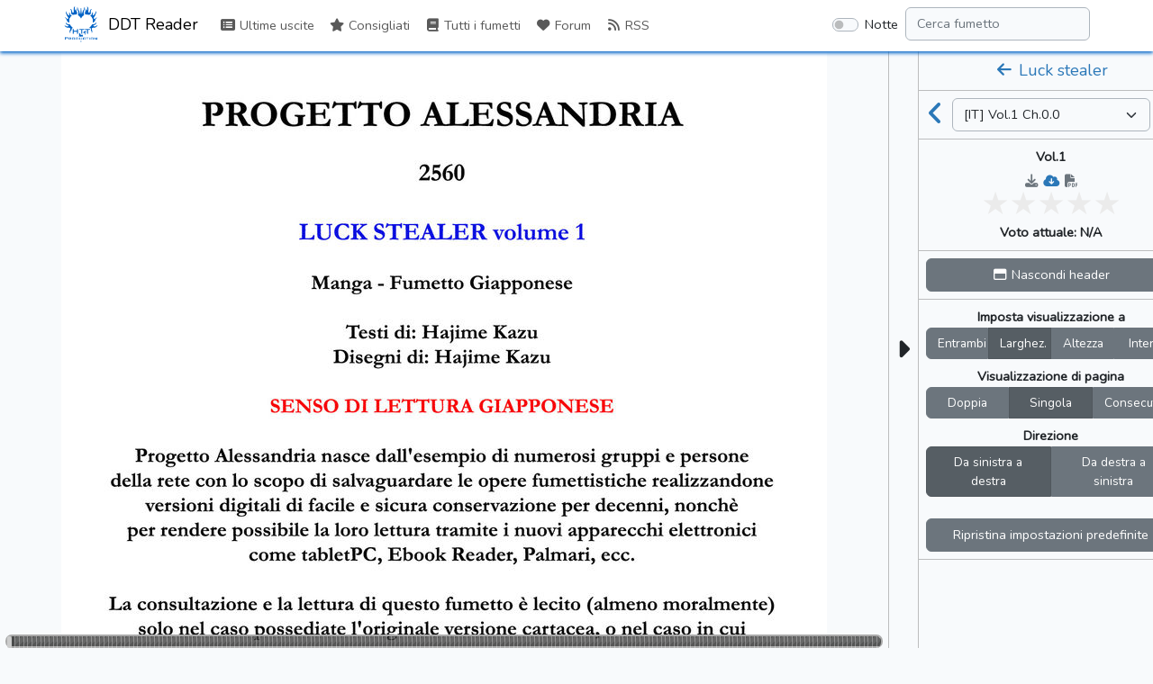

--- FILE ---
content_type: text/html; charset=UTF-8
request_url: https://ddt.hastateam.com/read/luck_stealer/it/vol/1/ch/0/sub/0
body_size: 4424
content:
<!doctype html>
<html lang="it" prefix="og: https://ogp.me/ns#">
<head>
    <meta charset="utf-8">
    <meta name="viewport" content="width=device-width, initial-scale=1">
    <title>Vol.1 Ch.0.0 | Luck stealer | DDT Reader</title>

    <!-- SEO -->
    <link rel="canonical" href="https://ddt.hastateam.com/read/luck_stealer/it/vol/1/ch/0/sub/0" />
    <meta name="description" content="Tratto dal sito dell&#039;editore

Yusei è bello, alto e appariscente. Eppure non è tanto per queste qualità che lo si nota, quanto per la sua indifferenza, la freddezza di chi nasconde qualcosa di terribile.

Già, perchè Yusei è davvero pericoloso, basta un tocco della sua mano e si è destinati a morire in uno sfortunato incidente!

Yusei è un ladro capace di rubare tutta la fortuna delle sue vittime, un assassino che colpisce con una chirurgica precisione, senza lasciare alcuna traccia.

Direttamente da Weekly Shonen Jump arriva in Italia uno dei manga più enigmatici e stravaganti degli ultimi anni!"/>
    <meta property="og:image" content="http://ddt.hastateam.com/storage/comics/luck_stealer_586910ee694d0/Luck-Stealer---vol-01-000-Cover-ITA.jpg?v=1499289998" />
    <meta property="og:image:secure_url" content="http://ddt.hastateam.com/storage/comics/luck_stealer_586910ee694d0/Luck-Stealer---vol-01-000-Cover-ITA.jpg?v=1499289998" />
    <meta property="og:site_name" content="DDT Reader" />
    <meta property="og:type" content="website" />
    <meta property="og:title" content="Vol.1 Ch.0.0 | Luck stealer | DDT Reader" />
    <meta property="og:description" content="Tratto dal sito dell&#039;editore

Yusei è bello, alto e appariscente. Eppure non è tanto per queste qualità che lo si nota, quanto per la sua indifferenza, la freddezza di chi nasconde qualcosa di terribile.

Già, perchè Yusei è davvero pericoloso, basta un tocco della sua mano e si è destinati a morire in uno sfortunato incidente!

Yusei è un ladro capace di rubare tutta la fortuna delle sue vittime, un assassino che colpisce con una chirurgica precisione, senza lasciare alcuna traccia.

Direttamente da Weekly Shonen Jump arriva in Italia uno dei manga più enigmatici e stravaganti degli ultimi anni!" />
    <meta property="og:url" content="http://ddt.hastateam.com/read/luck_stealer/it/vol/1/ch/0/sub/0" />

    <!-- Scripts -->
    <script type="text/javascript">
        const BASE_URL = "https://ddt.hastateam.com/"
        const API_BASE_URL = BASE_URL + 'api';
        const SITE_NAME = "DDT Reader";
        const SITE_NAME_FULL = "DDT Reader by Hasta Team";
        const LOGGED_IN = false;
    </script>
    <script src="https://ddt.hastateam.com/js/lang/it.js" defer></script>
    <script src="/js/app.js?id=d9f6166d4fa44f345fae18244e92159d" defer></script>
    <script src="/js/reader.js?id=7422be885f7a1f1361f3593fff2f136f" defer></script>

    <!-- Fonts -->
    <link rel="dns-prefetch" href="//fonts.gstatic.com">
    <link href="https://fonts.googleapis.com/css2?family=Nunito" rel="stylesheet">

    <!-- Styles -->
    <link href="/css/app.css?id=20a7ae8c6cb635583965d1d2ee23d6ce" rel="stylesheet">
    <link href="/css/reader.css?id=ed305ad736360e562fa77282bc43a78f" rel="stylesheet">

    <!-- Browser info -->
    <link rel="icon" href="https://ddt.hastateam.com/storage/img/logo/hasta_logo_blue_prod_stroke-72.png" sizes="32x32" />
    <link rel="icon" href="https://ddt.hastateam.com/storage/img/logo/hasta_logo_blue_prod_stroke-72.png" sizes="72x72" />
    <link rel="icon" href="https://ddt.hastateam.com/storage/img/logo/hasta_logo_blue_prod_stroke-192.png" sizes="192x192" />
    <link rel="apple-touch-icon" href="https://ddt.hastateam.com/storage/img/logo/hasta_logo_blue_prod_stroke-72.png" />
    <meta name="msapplication-TileImage" content="http://ddt.hastateam.com/storage/img/logo/hasta_logo_blue_prod_stroke-72.png"/>
    <link rel="manifest" href="https://ddt.hastateam.com/manifest.json" crossOrigin="use-credentials">
</head>
<body class="" data-bs-theme="">
    <div id="app">
        <nav id="header" class="navbar navbar-expand-md navbar-light bg-white shadow-sm">
            <div class="container px-lg-0">
                <a class="navbar-brand" href="https://ddt.hastateam.com">
                                            <img alt="Logo of DDT Reader" title="Logo of DDT Reader" class="logo" src="https://ddt.hastateam.com/storage/img/logo/hasta_logo_blue_prod_stroke-72.png">
                                        DDT Reader
                </a>
                <button class="navbar-toggler" type="button" data-bs-toggle="collapse"
                        data-bs-target="#navbarSupportedContent"
                        aria-controls="navbarSupportedContent" aria-expanded="false"
                        aria-label="Toggle navigation">
                    <span class="navbar-toggler-icon"></span>
                </button>

                <div class="collapse navbar-collapse" id="navbarSupportedContent">
                    <!-- Left Side Of Navbar -->
                    <ul class="navbar-nav me-auto">
                        <li class="nav-item">
                            <router-link to="/" class="nav-link last-releases">
                                <span aria-hidden="true" title="Last Releases" class="fas fa-list-alt fa-fw"></span> Ultime uscite
                            </router-link>
                        </li>
                        <li class="nav-item">
                            <router-link to="/recommended" class="nav-link recommended">
                                <span aria-hidden="true" title="Recommended" class="fas fa-star fa-fw"></span> Consigliati
                            </router-link>
                        </li>
                        <li class="nav-item">
                            <router-link to="/comics" class="nav-link comics">
                                <span aria-hidden="true" title="Comics" class="fas fa-book fa-fw"></span> Tutti i fumetti
                            </router-link>
                        </li>
                                                                                            <li class="nav-item">
                            <a href="https://hastateam.com/forum/index.php" class="nav-link forum" target="_blank">
                                <span aria-hidden="true" title="Forum" class="fas fa-heart fa-fw"></span> Forum
                            </a>
                        </li>
                                                                                                                    <li class="nav-item">
                            <a href="https://hastateam.com/forum/ddt/rss" class="nav-link rss" target="_blank">
                                <span aria-hidden="true" title="RSS" class="fas fa-rss fa-fw"></span> RSS
                            </a>
                        </li>
                                                                </ul>

                    <!-- Right Side Of Navbar -->
                    <ul class="navbar-nav ms-auto">
                        <li class="nav-item">
                            <div class="form-check form-switch p-2 ms-4">
                                <input class="form-check-input" type="checkbox" id="dark-mode-switch"
                                    >
                                <label class="form-check-label" for="dark-mode-switch">Notte</label>
                            </div>
                        </li>
                        <li class="nav-item" style="width: 100%">
                            <input id="nav-filter" class="form-control me-sm-2 card-search"
                                   type="search" placeholder="Filtra" aria-label="Filter" name="filter"
                                   style="display: none" autocomplete="off">
                            <input id="nav-search" type="search" placeholder="Cerca fumetto" aria-label="Search comic"
                                   name="search" class="form-control me-sm-2"
                                   style="display: none" autocomplete="off">
                            <div id="results-box" style="display: none"></div>
                        </li>
                                            </ul>
                </div>
            </div>
        </nav>
        <main class="container-lg p-0 overflow-hidden">
            <div v-if="!$router" style="text-align:center;position:absolute;top:0;left:0;width:100%;height:100%;background-color:#6cb2eb;">
                <div style="margin-top:50px;color:#fff;">
                                            <img alt="Logo of DDT Reader" title="Logo of DDT Reader" src="https://ddt.hastateam.com/storage/img/logo/hasta_logo_blue_prod_stroke-128.png">
                                        <h4 style="margin-top:6px;font-weight:700;text-shadow:0 0 12px black">DDT Reader by Hasta Team</h4>
                    <p style="font-weight:700;text-shadow:0 0 6px black">Caricamento</p>
                </div>
            </div>
            <router-view v-else></router-view>
        </main>
    </div>
    <footer>
        <div class="footer-copyright text-center py-3 text-muted text-pre">
            
        </div>
    </footer>
    <div id="loader" class="lds-ring" style="display: none;"><div></div><div></div><div></div><div></div></div>
    <script>
        const custom_html_placeholder = {
            'homepage_html': "<div style=\"margin-bottom: 10px;text-align: justify;\">\r\n<h2>Presentazione<\/h2>\r\n<div class=\"group\"><div style=\"padding-top: 10px; padding-bottom:10px;\">\r\nBenvenuto nel reader dei progetti DDT! <br>\r\nL'<a href=\"http:\/\/hastateam.com\/forum\">Hasta Team<\/a>, col benestare di Luke69, ha deciso di aprire questo reader online con tutti i progetti manga del DDT. <br>\r\nPer motivi di spazio, tutte le scan sono state ridimensionate a massimo 1200 pixel di altezza. Per avere la qualit\u00e0 massima sono comunque sempre disponibili i link di download sul <a href=\"http:\/\/hastateam.com\/forum\/viewforum.php?f=224\">forum<\/a> oppure cliccando sull'icona di download a fianco dei volumi.\r\n<\/div><\/div>\r\n<\/div>\r\n<\/div>\r\n<div align=\"center\" style=\"width:100%;\">\r\n<script async src=\"\/\/pagead2.googlesyndication.com\/pagead\/js\/adsbygoogle.js?client=ca-pub-3827805144596111\" crossorigin=\"anonymous\"><\/script>\r\n<ins class=\"adsbygoogle\"\r\nstyle=\"display:block;\"\r\ndata-ad-client=\"ca-pub-3827805144596111\"\r\ndata-ad-slot=\"3522533453\"\r\ndata-ad-format=\"auto\"\r\ndata-full-width-responsive=\"true\"><\/ins>\r\n<script>\r\n(adsbygoogle = window.adsbygoogle || []).push({});\r\n<\/script>\r\n<\/div>\r\n\r\n<style>\r\n.mini-icon{position: relative;font-size: 0.9rem;margin-left: -13px;bottom: -6px;background-color: #3490dc;padding: 4px 2px;border-radius: 12px;}\r\na:hover .mini-icon{background-color: #1d68a7;}\r\nbody.dark .mini-icon {background-color: var(--white-6);color: var(--bkg);}\r\nbody.dark a:hover .mini-icon{background-color: var(--white-10);}\r\n<\/style>\r\n<script>\r\ndocument.querySelector('a>[title=\"Telegram bot\"]').outerHTML = '<span class=\"fa-layers fa-fw\"><i class=\"fab fa-telegram\"><\/i><i class=\"fas fa-robot fa-inverse mini-icon\" style=\"padding: 3px 2px 5px 2px\"><\/i><\/span>';\r\ndocument.querySelector('a>[title=\"Telegram channel\"]').outerHTML = '<span class=\"fa-layers fa-fw\"><i class=\"fab fa-telegram\"><\/i><i class=\"fas fa-bullhorn fa-inverse mini-icon\"><\/i><\/span>';\r\n<\/script>",
            'all_comics_top_html': "<div align=\"center\">\r\n<script async src=\"\/\/pagead2.googlesyndication.com\/pagead\/js\/adsbygoogle.js?client=ca-pub-3827805144596111\" crossorigin=\"anonymous\"><\/script>\r\n<ins class=\"adsbygoogle\"\r\nstyle=\"display:inline-block;width:728px;height:90px\"\r\ndata-ad-client=\"ca-pub-3827805144596111\"\r\ndata-ad-slot=\"5894094663\"><\/ins>\r\n<script>\r\n(adsbygoogle = window.adsbygoogle || []).push({});\r\n<\/script>\r\n<\/div>",
            'all_comics_bottom_html': "<div align=\"center\">\r\n<script async src=\"\/\/pagead2.googlesyndication.com\/pagead\/js\/adsbygoogle.js?client=ca-pub-3827805144596111\" crossorigin=\"anonymous\"><\/script>\r\n<ins class=\"adsbygoogle\"\r\nstyle=\"display:inline-block;width:728px;height:90px\"\r\ndata-ad-client=\"ca-pub-3827805144596111\"\r\ndata-ad-slot=\"5894094663\"><\/ins>\r\n<script>\r\n(adsbygoogle = window.adsbygoogle || []).push({});\r\n<\/script>\r\n<\/div>",
            'comic_top_html': "<div align=\"center\">\r\n<script async src=\"\/\/pagead2.googlesyndication.com\/pagead\/js\/adsbygoogle.js?client=ca-pub-3827805144596111\" crossorigin=\"anonymous\"><\/script>\r\n<ins class=\"adsbygoogle\"\r\nstyle=\"display:inline-block;width:728px;height:90px\"\r\ndata-ad-client=\"ca-pub-3827805144596111\"\r\ndata-ad-slot=\"9737615683\"><\/ins>\r\n<script>\r\n(adsbygoogle = window.adsbygoogle || []).push({});\r\n<\/script>\r\n<\/div>",
            'comic_bottom_html': "<div align=\"center\">\r\n<script async src=\"\/\/pagead2.googlesyndication.com\/pagead\/js\/adsbygoogle.js?client=ca-pub-3827805144596111\" crossorigin=\"anonymous\"><\/script>\r\n<ins class=\"adsbygoogle\"\r\nstyle=\"display:inline-block;width:728px;height:90px\"\r\ndata-ad-client=\"ca-pub-3827805144596111\"\r\ndata-ad-slot=\"9737615683\"><\/ins>\r\n<script>\r\n(adsbygoogle = window.adsbygoogle || []).push({});\r\n<\/script>\r\n<\/div>",
            'reader_html': "<div align=\"center\">\r\n<script async src=\"\/\/pagead2.googlesyndication.com\/pagead\/js\/adsbygoogle.js?client=ca-pub-3827805144596111\" crossorigin=\"anonymous\"><\/script>\r\n<ins class=\"adsbygoogle\"\r\nstyle=\"display:inline-block;width:270px;height:270px\"\r\ndata-ad-client=\"ca-pub-3827805144596111\"\r\ndata-ad-slot=\"7410835241\"><\/ins>\r\n<script>\r\n(adsbygoogle = window.adsbygoogle || []).push({});\r\n<\/script>\r\n<\/div>",
            'banner_top': "<style>\r\n@media (min-width: 992px) { \r\n    .ads-top {\r\n        display: none;\r\n    }\r\n}\r\n<\/style>\r\n<div align=\"center\" class=\"ads-top\">\r\n<script async src=\"\/\/pagead2.googlesyndication.com\/pagead\/js\/adsbygoogle.js?client=ca-pub-3827805144596111\" crossorigin=\"anonymous\"><\/script>\r\n<ins class=\"adsbygoogle\"\r\nstyle=\"display:inline-block;width:728px;height:90px\"\r\ndata-ad-client=\"ca-pub-3827805144596111\"\r\ndata-ad-slot=\"9896370118\"><\/ins>\r\n<script>\r\n(adsbygoogle = window.adsbygoogle || []).push({});\r\n<\/script>\r\n<\/div>",
            'banner_bottom': "<div align=\"center\">\r\n<script async src=\"\/\/pagead2.googlesyndication.com\/pagead\/js\/adsbygoogle.js?client=ca-pub-3827805144596111\" crossorigin=\"anonymous\"><\/script>\r\n<ins class=\"adsbygoogle\"\r\nstyle=\"display:inline-block;width:728px;height:90px\"\r\ndata-ad-client=\"ca-pub-3827805144596111\"\r\ndata-ad-slot=\"9896370118\"><\/ins>\r\n<script>\r\n(adsbygoogle = window.adsbygoogle || []).push({});\r\n<\/script>\r\n<\/div>",
        };
    </script>
    <link href="/css/custom.css" rel="stylesheet">
<div id="cookieChoiceInfo" style="position: fixed; width: 100%; color: white; margin: 0px; left: 0px; bottom: 0px; z-index: 1100; text-align: center; background-color: rgb(83, 90, 108);"></div>

<script type="text/javascript">
function acceptCookies(){
  document.cookie = "cookieLaw=accepted; max-age=" + (365*24*60*60) + "; domain=" + window.location.host + ";";
  document.getElementById('cookieChoiceInfo').remove();
}

var cookies_string = document.cookie;
if (cookies_string){
 var found = false;
    var cookies = cookies_string.split(";");
  for (var i = 0; i < cookies.length; i++) {
        var cookie = cookies[i].trim();
       var regex = new RegExp("([^=]+)=([^=]+)");
        results = regex.exec(cookie);
     if (results && results[1].trim() === 'cookieLaw' && results[2].trim() === 'accepted'){
            found = true;
         break;
        }
 }
 if (!found){
      document.getElementById('cookieChoiceInfo').innerHTML = '<span>Questo sito utilizza cookies; accedendo, cliccando su "Accetto" o continuando la navigazione, acconsenti a scaricare sul tuo browser, tutte le tipologie di cookie presenti in questo sito.</span><a href="https://hastateam.com/forum/ucp.php?mode=privacy" target="_blank" style="margin-left: 8px;">Ulteriori informazioni</a><a href="javascript:void(0)" onclick="acceptCookies();" style="margin-left: 24px;">Accetto</a>';
       document.getElementById('cookieChoiceInfo').style.padding = '4px';
    }
}
</script>
<!-- Global site tag (gtag.js) - Google Analytics -->
<script async src="https://www.googletagmanager.com/gtag/js?id=G-9Q7W4SYLCN"></script>
<script>
  window.dataLayer = window.dataLayer || [];
  function gtag(){dataLayer.push(arguments);}
  gtag('js', new Date());

  gtag('config', 'G-9Q7W4SYLCN');
</script>
<script defer src="https://static.cloudflareinsights.com/beacon.min.js/vcd15cbe7772f49c399c6a5babf22c1241717689176015" integrity="sha512-ZpsOmlRQV6y907TI0dKBHq9Md29nnaEIPlkf84rnaERnq6zvWvPUqr2ft8M1aS28oN72PdrCzSjY4U6VaAw1EQ==" data-cf-beacon='{"version":"2024.11.0","token":"9e18179fe1664635836c4cee2e4eb384","r":1,"server_timing":{"name":{"cfCacheStatus":true,"cfEdge":true,"cfExtPri":true,"cfL4":true,"cfOrigin":true,"cfSpeedBrain":true},"location_startswith":null}}' crossorigin="anonymous"></script>
</body>
</html>


--- FILE ---
content_type: text/html; charset=utf-8
request_url: https://www.google.com/recaptcha/api2/aframe
body_size: 268
content:
<!DOCTYPE HTML><html><head><meta http-equiv="content-type" content="text/html; charset=UTF-8"></head><body><script nonce="tmQ0YgFtOBEUZB3PpkLGkw">/** Anti-fraud and anti-abuse applications only. See google.com/recaptcha */ try{var clients={'sodar':'https://pagead2.googlesyndication.com/pagead/sodar?'};window.addEventListener("message",function(a){try{if(a.source===window.parent){var b=JSON.parse(a.data);var c=clients[b['id']];if(c){var d=document.createElement('img');d.src=c+b['params']+'&rc='+(localStorage.getItem("rc::a")?sessionStorage.getItem("rc::b"):"");window.document.body.appendChild(d);sessionStorage.setItem("rc::e",parseInt(sessionStorage.getItem("rc::e")||0)+1);localStorage.setItem("rc::h",'1769018656025');}}}catch(b){}});window.parent.postMessage("_grecaptcha_ready", "*");}catch(b){}</script></body></html>

--- FILE ---
content_type: text/css
request_url: https://ddt.hastateam.com/css/custom.css
body_size: -187
content:
.shadow-sm {
    box-shadow: 0 .125rem .25rem #0063c6!important;
}

.thumbnail {
    width: auto;
    max-width: 150px;
    height: auto;
    max-height: 255px;
}

.thumbnail img {
    width: auto;
    max-width: 150px;
    height: auto;
    max-height: 213px;
}

@media (min-width: 1200px) {
    .thumbnail.small {
        width: auto;
        max-width: 120px;
        height: auto;
        max-height: 180px;
    }
    .thumbnail.small img {
        width: auto;
        max-width: 120px;
        height: auto;
        max-height: 170px;
    }
}
